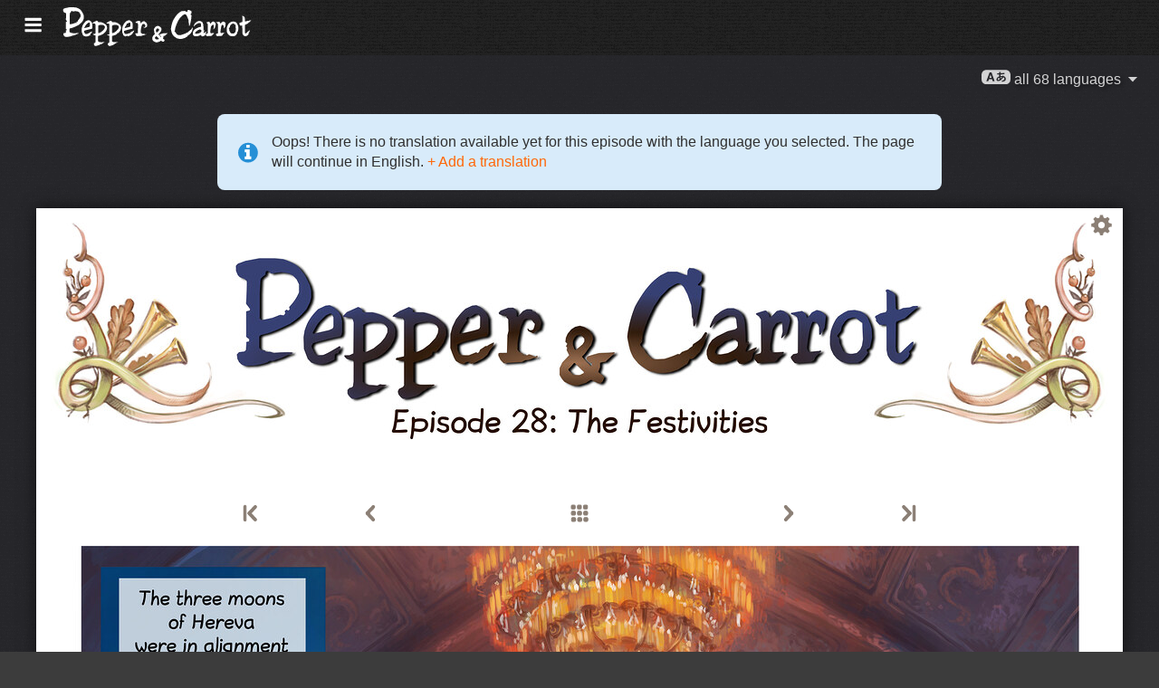

--- FILE ---
content_type: text/html; charset=UTF-8
request_url: https://www.peppercarrot.com/si/webcomic/ep28_The-Festivities.html
body_size: 7227
content:

<!DOCTYPE html>
<html lang="si">
<!--
       /|_____|\     ____________________________________________________________
      /  ' ' '  \    |                                                          |
     < ( .  . )  >   |  Oh? You read my code? Welcome!                          |
      <   °◡    >   <   Full sources on framagit.org/peppercarrot/website-2021  |
        '''|  \      |__________________________________________________________|

 Version:202601c
-->
<head>
  <meta charset="utf-8" />
  <meta name="viewport" content="width=device-width, user-scalable=yes, initial-scale=1.0" />
  <meta property="og:title" content="Episode 28: The Festivities - Pepper&amp;Carrot"/>
  <meta property="og:description" content="Official homepage of Pepper&amp;Carrot, a free(libre) and open-source webcomic about Pepper, a young witch and her cat, Carrot. They live in a fantasy universe of potions, magic, and creatures."/>
  <meta property="og:type" content="article"/>
  <meta property="og:site_name" content="Pepper&amp;Carrot"/>
  <meta property="og:image" content="https://www.peppercarrot.com/0_sources/ep28_The-Festivities/hi-res/gfx-only/gfx_Pepper-and-Carrot_by-David-Revoy_E28.jpg"/>
  <meta property="og:image:type" content="image/jpeg" />
  <meta name="fediverse:creator" content="@davidrevoy@framapiaf.org">
  <title>Episode 28: The Festivities - Pepper&amp;Carrot</title>
  <meta name="description" content="Official homepage of Pepper&amp;Carrot, a free(libre) and open-source webcomic about Pepper, a young witch and her cat, Carrot. They live in a fantasy universe of potions, magic, and creatures." />
  <meta name="keywords" content="david, revoy, deevad, open-source, comic, webcomic, creative commons, patreon, pepper, carrot, pepper&amp;carrot, libre, artist" />
  <link rel="icon" href="https://www.peppercarrot.com/core/img/favicon.png" />
  <link rel="stylesheet" href="https://www.peppercarrot.com/core/css/framework.css?v=202601c" media="screen" />
  <link rel="stylesheet" href="https://www.peppercarrot.com/core/css/theme.css?v=202601c" media="screen" />
  <link rel="alternate" type="application/rss+xml" title="RSS (blog posts)" href="https://www.davidrevoy.com/feed/en/rss" />
  <script async="" src="https://www.peppercarrot.com/core/js/navigation.js?v=202601c"></script>
</head>

<body style="background: #3c3c3c url('https://www.peppercarrot.com/core/img/paper-ingres-dark-shade-A.png') repeat;">
<header id="header">
 <div class="container">
  <div class="grid">

  <div class="logobox col sml-hide med-hide lrg-show lrg-2 sml-text-left">
    <a href="https://www.peppercarrot.com/si/" title="Pepper and Carrot">
      <img class="logo" src="https://www.peppercarrot.com/po/en.svg" alt="Pepper&amp;Carrot" title="Pepper&amp;Carrot" />    </a>
  </div>

  <div class="topmenu col sml-12 lrg-10 sml-text-left lrg-text-right">
    <nav class="nav">
      <div class="responsive-menu">
        <label for="menu">
          <img class="burgermenu" src="https://www.peppercarrot.com/core/img/menu.svg" alt=""/>
          <img class="logo" src="https://www.peppercarrot.com/po/en.svg" alt="Pepper&amp;Carrot" title="Pepper&amp;Carrot" />        </label>
        <input type="checkbox" id="menu">
        <ul class="menu expanded">
          <li class="active" >
            <a href="https://www.peppercarrot.com/si/webcomics/peppercarrot.html">Webcomics</a>
          </li>
          <li class="no-active" >
            <a href="https://www.peppercarrot.com/si/artworks/artworks.html">Artworks</a>
          </li>
          <li class="no-active" >
            <a href="https://www.peppercarrot.com/si/fan-art/fan-art.html">Fan-art</a>
          </li>
          <li class="no-active" >
            <a href="https://www.peppercarrot.com/si/philosophy/index.html">Philosophy</a>
          </li>
          <li class="no-active" >
            <a href="https://www.peppercarrot.com/si/contribute/index.html">Contribute</a>
          </li>
          <li class="no-active" >
            <a href="https://www.peppercarrot.com/si/resources/index.html">Resources</a>
          </li>
          <li class="no-active" >
            <a href="https://www.peppercarrot.com/si/about/index.html">About</a>
          </li>
          <li class="external">
            <a href="https://www.davidrevoy.com/static9/shop" target="blank">Shop  <img src="https://www.peppercarrot.com/core/img/external-menu.svg" alt=""/></a>
          </li>
          <li class="external">
            <a href="https://www.davidrevoy.com/blog" target="blank">Blog <img src="https://www.peppercarrot.com/core/img/external-menu.svg" alt=""/></a>
          </li>
          <li class="no-active" >
            <a id="support" href="https://www.peppercarrot.com/si/support/index.html">Support</a>
          </li>
        </ul>
      </div>
    </nav>
  </div>
  </div>
 </div>
<div style="clear:both;"></div>
</header>

  <nav class="col nav sml-12 sml-text-right lrg-text-center">
    <div class="responsive-langmenu">

      <span class="langshortcuts sml-hide med-hide lrg-show">
        <a class="translabutton" href="https://www.peppercarrot.com/en/webcomic/ep28_The-Festivities.html" title="en/English translation">
          English
        </a>
        <a class="translabutton" href="https://www.peppercarrot.com/fr/webcomic/ep28_The-Festivities.html" title="fr/French translation">
          Français
        </a>
        <a class="translabutton" href="https://www.peppercarrot.com/de/webcomic/ep28_The-Festivities.html" title="de/German translation">
          Deutsch
        </a>
        <a class="translabutton" href="https://www.peppercarrot.com/es/webcomic/ep28_The-Festivities.html" title="es/Spanish translation">
          Español
        </a>
        <a class="translabutton" href="https://www.peppercarrot.com/it/webcomic/ep28_The-Festivities.html" title="it/Italian translation">
          Italiano
        </a>
        <a class="translabutton" href="https://www.peppercarrot.com/pt/webcomic/ep28_The-Festivities.html" title="pt/Portuguese (Brazil) translation">
          Português (Brasil)
        </a>
        <a class="translabutton" href="https://www.peppercarrot.com/cs/webcomic/ep28_The-Festivities.html" title="cs/Czech translation">
          Čeština
        </a>
        <a class="translabutton" href="https://www.peppercarrot.com/pl/webcomic/ep28_The-Festivities.html" title="pl/Polish translation">
          Polski
        </a>
        <a class="translabutton" href="https://www.peppercarrot.com/ru/webcomic/ep28_The-Festivities.html" title="ru/Russian translation">
          Русский
        </a>
        <a class="translabutton" href="https://www.peppercarrot.com/cn/webcomic/ep28_The-Festivities.html" title="cn/Chinese (Simplified) translation">
          中文
        </a>
        <a class="translabutton" href="https://www.peppercarrot.com/ja/webcomic/ep28_The-Festivities.html" title="ja/Japanese translation">
          日本語
        </a>
        <a class="translabutton active" href="https://www.peppercarrot.com/si/webcomic/ep28_The-Festivities.html" title="si/Sinhala translation">
          සිංහල
        </a>
      </span>

      <label for="langmenu" style="display: inline-block;">
        <span class="translabutton">
          <img width="32" height="18" alt="A/あ" src="https://www.peppercarrot.com/core/img/lang_bttn.svg"/> all 68 languages <img width="18" height="18" src="https://www.peppercarrot.com/core/img/dropdown.svg" alt="v"/>
        </span>
      </label>
      <input type="checkbox" id="langmenu">
        <ul class="langmenu expanded">
          <li class="off">
            <a href="https://www.peppercarrot.com/ar/webcomic/ep28_The-Festivities.html" title="العربية (ar): Comics 21&#37; translated. The website has not been translated yet.">
              <span dir=auto>العربية</span>
              <span class="tag tagComicPercent">21%</span>
              <span class="tag tagWebsitePercent">0%</span>
            </a>
          </li>
          <li class="off">
            <a href="https://www.peppercarrot.com/at/webcomic/ep28_The-Festivities.html" title="Asturianu (at): Comics 44&#37; translated. The website is being translated.">
              <span dir=auto>Asturianu</span>
              <span class="tag tagComicPercent">44%</span>
              <span class="tag tagWebsitePercent">67%</span>
            </a>
          </li>
          <li class="off">
            <a href="https://www.peppercarrot.com/bn/webcomic/ep28_The-Festivities.html" title="বাংলা (bn): Comics 26&#37; translated. The website has not been translated yet.">
              <span dir=auto>বাংলা</span>
              <span class="tag tagComicPercent">26%</span>
              <span class="tag tagWebsitePercent">0%</span>
            </a>
          </li>
          <li class="off">
            <a href="https://www.peppercarrot.com/br/webcomic/ep28_The-Festivities.html" title="Brezhoneg (br): Comics 56&#37; translated. The website has not been translated yet.">
              <span dir=auto>Brezhoneg</span>
              <span class="tag tagComicPercent">56%</span>
              <span class="tag tagWebsitePercent">25%</span>
            </a>
          </li>
          <li class="">
            <a href="https://www.peppercarrot.com/ca/webcomic/ep28_The-Festivities.html" title="Català (ca): The translation is complete.">
              <span dir=auto>Català</span>
              <span class="tag tagComicPercent">100%</span>
              <span class="tag tagWebsitePercent">99%</span>
              <img src="https://www.peppercarrot.com/core/img/ico_star.svg" alt="star" title="The star congratulates a 100&#37; complete translation."/>
            </a>
          </li>
          <li class="">
            <a href="https://www.peppercarrot.com/cn/webcomic/ep28_The-Festivities.html" title="中文 (cn): Comics 100&#37; translated. The website is being translated.">
              <span dir=auto>中文</span>
              <span class="tag tagComicPercent">100%</span>
              <span class="tag tagWebsitePercent">67%</span>
            </a>
          </li>
          <li class="">
            <a href="https://www.peppercarrot.com/cs/webcomic/ep28_The-Festivities.html" title="Čeština (cs): Comics 85&#37; translated. The website is being translated.">
              <span dir=auto>Čeština</span>
              <span class="tag tagComicPercent">85%</span>
              <span class="tag tagWebsitePercent">94%</span>
            </a>
          </li>
          <li class="">
            <a href="https://www.peppercarrot.com/da/webcomic/ep28_The-Festivities.html" title="Dansk (da): Comics 97&#37; translated. The website has not been translated yet.">
              <span dir=auto>Dansk</span>
              <span class="tag tagComicPercent">97%</span>
              <span class="tag tagWebsitePercent">0%</span>
            </a>
          </li>
          <li class="">
            <a href="https://www.peppercarrot.com/de/webcomic/ep28_The-Festivities.html" title="Deutsch (de): The translation is complete.">
              <span dir=auto>Deutsch</span>
              <span class="tag tagComicPercent">100%</span>
              <span class="tag tagWebsitePercent">99%</span>
              <img src="https://www.peppercarrot.com/core/img/ico_star.svg" alt="star" title="The star congratulates a 100&#37; complete translation."/>
            </a>
          </li>
          <li class="off">
            <a href="https://www.peppercarrot.com/el/webcomic/ep28_The-Festivities.html" title="Ελληνικά (el): Comics 69&#37; translated. The website has not been translated yet.">
              <span dir=auto>Ελληνικά</span>
              <span class="tag tagComicPercent">69%</span>
              <span class="tag tagWebsitePercent">0%</span>
            </a>
          </li>
          <li class="">
            <a href="https://www.peppercarrot.com/en/webcomic/ep28_The-Festivities.html" title="English (en): The translation is complete.">
              <span dir=auto>English</span>
              <span class="tag tagComicPercent">100%</span>
              <span class="tag tagWebsitePercent">100%</span>
              <img src="https://www.peppercarrot.com/core/img/ico_star.svg" alt="star" title="The star congratulates a 100&#37; complete translation."/>
            </a>
          </li>
          <li class="">
            <a href="https://www.peppercarrot.com/eo/webcomic/ep28_The-Festivities.html" title="Esperanto (eo): Comics 97&#37; translated. The website is being translated.">
              <span dir=auto>Esperanto</span>
              <span class="tag tagComicPercent">97%</span>
              <span class="tag tagWebsitePercent">93%</span>
            </a>
          </li>
          <li class="">
            <a href="https://www.peppercarrot.com/es/webcomic/ep28_The-Festivities.html" title="Español (es): The translation is complete.">
              <span dir=auto>Español</span>
              <span class="tag tagComicPercent">100%</span>
              <span class="tag tagWebsitePercent">94%</span>
              <img src="https://www.peppercarrot.com/core/img/ico_star.svg" alt="star" title="The star congratulates a 100&#37; complete translation."/>
            </a>
          </li>
          <li class="">
            <a href="https://www.peppercarrot.com/fa/webcomic/ep28_The-Festivities.html" title="فارسی (fa): Comics 90&#37; translated. The website has not been translated yet.">
              <span dir=auto>فارسی</span>
              <span class="tag tagComicPercent">90%</span>
              <span class="tag tagWebsitePercent">0%</span>
            </a>
          </li>
          <li class="">
            <a href="https://www.peppercarrot.com/fi/webcomic/ep28_The-Festivities.html" title="Suomi (fi): Comics 97&#37; translated. The website has not been translated yet.">
              <span dir=auto>Suomi</span>
              <span class="tag tagComicPercent">97%</span>
              <span class="tag tagWebsitePercent">0%</span>
            </a>
          </li>
          <li class="">
            <a href="https://www.peppercarrot.com/fr/webcomic/ep28_The-Festivities.html" title="Français (fr): The translation is complete.">
              <span dir=auto>Français</span>
              <span class="tag tagComicPercent">100%</span>
              <span class="tag tagWebsitePercent">100%</span>
              <img src="https://www.peppercarrot.com/core/img/ico_star.svg" alt="star" title="The star congratulates a 100&#37; complete translation."/>
            </a>
          </li>
          <li class="off">
            <a href="https://www.peppercarrot.com/ga/webcomic/ep28_The-Festivities.html" title="Occitan gascon (ga): Comics 26&#37; translated. The website is being translated.">
              <span dir=auto>Occitan gascon</span>
              <span class="tag tagComicPercent">26%</span>
              <span class="tag tagWebsitePercent">68%</span>
            </a>
          </li>
          <li class="off">
            <a href="https://www.peppercarrot.com/gb/webcomic/ep28_The-Festivities.html" title="Globasa (gb): Comics 31&#37; translated. The website has not been translated yet.">
              <span dir=auto>Globasa</span>
              <span class="tag tagComicPercent">31%</span>
              <span class="tag tagWebsitePercent">0%</span>
            </a>
          </li>
          <li class="">
            <a href="https://www.peppercarrot.com/gd/webcomic/ep28_The-Festivities.html" title="Gàidhlig (gd): Comics 90&#37; translated. The website is being translated.">
              <span dir=auto>Gàidhlig</span>
              <span class="tag tagComicPercent">90%</span>
              <span class="tag tagWebsitePercent">67%</span>
            </a>
          </li>
          <li class="">
            <a href="https://www.peppercarrot.com/go/webcomic/ep28_The-Festivities.html" title="Galo (go): Comics 97&#37; translated. The website has not been translated yet.">
              <span dir=auto>Galo</span>
              <span class="tag tagComicPercent">97%</span>
              <span class="tag tagWebsitePercent">0%</span>
            </a>
          </li>
          <li class="off">
            <a href="https://www.peppercarrot.com/he/webcomic/ep28_The-Festivities.html" title="עברית (he): Comics 3&#37; translated. The website has not been translated yet.">
              <span dir=auto>עברית</span>
              <span class="tag tagComicPercent">3%</span>
              <span class="tag tagWebsitePercent">0%</span>
            </a>
          </li>
          <li class="off">
            <a href="https://www.peppercarrot.com/hi/webcomic/ep28_The-Festivities.html" title="हिन्दी (hi): Comics 5&#37; translated. The website has not been translated yet.">
              <span dir=auto>हिन्दी</span>
              <span class="tag tagComicPercent">5%</span>
              <span class="tag tagWebsitePercent">0%</span>
            </a>
          </li>
          <li class="">
            <a href="https://www.peppercarrot.com/hu/webcomic/ep28_The-Festivities.html" title="Magyar (hu): Comics 87&#37; translated. The website is being translated.">
              <span dir=auto>Magyar</span>
              <span class="tag tagComicPercent">87%</span>
              <span class="tag tagWebsitePercent">84%</span>
            </a>
          </li>
          <li class="">
            <a href="https://www.peppercarrot.com/id/webcomic/ep28_The-Festivities.html" title="Bahasa Indonesia (id): Comics 97&#37; translated. The website has not been translated yet.">
              <span dir=auto>Bahasa Indonesia</span>
              <span class="tag tagComicPercent">97%</span>
              <span class="tag tagWebsitePercent">20%</span>
            </a>
          </li>
          <li class="off">
            <a href="https://www.peppercarrot.com/ie/webcomic/ep28_The-Festivities.html" title="Interlingue (ie): Comics 10&#37; translated. The website has not been translated yet.">
              <span dir=auto>Interlingue</span>
              <span class="tag tagComicPercent">10%</span>
              <span class="tag tagWebsitePercent">0%</span>
            </a>
          </li>
          <li class="off">
            <a href="https://www.peppercarrot.com/io/webcomic/ep28_The-Festivities.html" title="Ido (io): Comics 8&#37; translated. The website has not been translated yet.">
              <span dir=auto>Ido</span>
              <span class="tag tagComicPercent">8%</span>
              <span class="tag tagWebsitePercent">0%</span>
            </a>
          </li>
          <li class="">
            <a href="https://www.peppercarrot.com/it/webcomic/ep28_The-Festivities.html" title="Italiano (it): Comics 97&#37; translated. The website is being translated.">
              <span dir=auto>Italiano</span>
              <span class="tag tagComicPercent">97%</span>
              <span class="tag tagWebsitePercent">63%</span>
            </a>
          </li>
          <li class="">
            <a href="https://www.peppercarrot.com/ja/webcomic/ep28_The-Festivities.html" title="日本語 (ja): Comics 100&#37; translated. The website is being translated.">
              <span dir=auto>日本語</span>
              <span class="tag tagComicPercent">100%</span>
              <span class="tag tagWebsitePercent">90%</span>
            </a>
          </li>
          <li class="">
            <a href="https://www.peppercarrot.com/jb/webcomic/ep28_The-Festivities.html" title="la .lojban. (jb): Comics 85&#37; translated. The website is being translated.">
              <span dir=auto>la .lojban.</span>
              <span class="tag tagComicPercent">85%</span>
              <span class="tag tagWebsitePercent">55%</span>
            </a>
          </li>
          <li class="off">
            <a href="https://www.peppercarrot.com/jz/webcomic/ep28_The-Festivities.html" title="Lojban (zbalermorna) (jz): Comics 5&#37; translated. The website has not been translated yet.">
              <span dir=auto>Lojban (zbalermorna)</span>
              <span class="tag tagComicPercent">5%</span>
              <span class="tag tagWebsitePercent">0%</span>
            </a>
          </li>
          <li class="off">
            <a href="https://www.peppercarrot.com/kh/webcomic/ep28_The-Festivities.html" title="韓國語 (漢文混用) (kh): Comics 15&#37; translated. The website has not been translated yet.">
              <span dir=auto>韓國語 (漢文混用)</span>
              <span class="tag tagComicPercent">15%</span>
              <span class="tag tagWebsitePercent">0%</span>
            </a>
          </li>
          <li class="">
            <a href="https://www.peppercarrot.com/kr/webcomic/ep28_The-Festivities.html" title="한국어 (한글) (kr): Comics 85&#37; translated. The website has not been translated yet.">
              <span dir=auto>한국어 (한글)</span>
              <span class="tag tagComicPercent">85%</span>
              <span class="tag tagWebsitePercent">20%</span>
            </a>
          </li>
          <li class="off">
            <a href="https://www.peppercarrot.com/kt/webcomic/ep28_The-Festivities.html" title="Kotava (kt): Comics 13&#37; translated. The website has not been translated yet.">
              <span dir=auto>Kotava</span>
              <span class="tag tagComicPercent">13%</span>
              <span class="tag tagWebsitePercent">0%</span>
            </a>
          </li>
          <li class="">
            <a href="https://www.peppercarrot.com/kw/webcomic/ep28_The-Festivities.html" title="Kernewek (kw): Comics 100&#37; translated. The website has not been translated yet.">
              <span dir=auto>Kernewek</span>
              <span class="tag tagComicPercent">100%</span>
              <span class="tag tagWebsitePercent">19%</span>
            </a>
          </li>
          <li class="off">
            <a href="https://www.peppercarrot.com/la/webcomic/ep28_The-Festivities.html" title="Latina (la): Comics 44&#37; translated. The website has not been translated yet.">
              <span dir=auto>Latina</span>
              <span class="tag tagComicPercent">44%</span>
              <span class="tag tagWebsitePercent">0%</span>
            </a>
          </li>
          <li class="off">
            <a href="https://www.peppercarrot.com/ld/webcomic/ep28_The-Festivities.html" title="Láadan (ld): Comics 28&#37; translated. The website has not been translated yet.">
              <span dir=auto>Láadan</span>
              <span class="tag tagComicPercent">28%</span>
              <span class="tag tagWebsitePercent">0%</span>
            </a>
          </li>
          <li class="off">
            <a href="https://www.peppercarrot.com/lf/webcomic/ep28_The-Festivities.html" title="Lingua Franca Nova (lf): Comics 46&#37; translated. The website has not been translated yet.">
              <span dir=auto>Lingua Franca Nova</span>
              <span class="tag tagComicPercent">46%</span>
              <span class="tag tagWebsitePercent">0%</span>
            </a>
          </li>
          <li class="off">
            <a href="https://www.peppercarrot.com/ls/webcomic/ep28_The-Festivities.html" title="Español Latino (ls): Comics 28&#37; translated. The website is being translated.">
              <span dir=auto>Español Latino</span>
              <span class="tag tagComicPercent">28%</span>
              <span class="tag tagWebsitePercent">94%</span>
            </a>
          </li>
          <li class="">
            <a href="https://www.peppercarrot.com/lt/webcomic/ep28_The-Festivities.html" title="Lietuvių (lt): Comics 97&#37; translated. The website is being translated.">
              <span dir=auto>Lietuvių</span>
              <span class="tag tagComicPercent">97%</span>
              <span class="tag tagWebsitePercent">94%</span>
            </a>
          </li>
          <li class="off">
            <a href="https://www.peppercarrot.com/ml/webcomic/ep28_The-Festivities.html" title="മലയാളം (ml): Comics 5&#37; translated. The website has not been translated yet.">
              <span dir=auto>മലയാളം</span>
              <span class="tag tagComicPercent">5%</span>
              <span class="tag tagWebsitePercent">0%</span>
            </a>
          </li>
          <li class="off">
            <a href="https://www.peppercarrot.com/ms/webcomic/ep28_The-Festivities.html" title="Bahasa Melayu (ms): Comics 5&#37; translated. The website has not been translated yet.">
              <span dir=auto>Bahasa Melayu</span>
              <span class="tag tagComicPercent">5%</span>
              <span class="tag tagWebsitePercent">0%</span>
            </a>
          </li>
          <li class="">
            <a href="https://www.peppercarrot.com/mx/webcomic/ep28_The-Festivities.html" title="Español mexicano (mx): Comics 97&#37; translated. The website is being translated.">
              <span dir=auto>Español mexicano</span>
              <span class="tag tagComicPercent">97%</span>
              <span class="tag tagWebsitePercent">94%</span>
            </a>
          </li>
          <li class="">
            <a href="https://www.peppercarrot.com/nl/webcomic/ep28_The-Festivities.html" title="Nederlands (nl): Comics 97&#37; translated. The website is being translated.">
              <span dir=auto>Nederlands</span>
              <span class="tag tagComicPercent">97%</span>
              <span class="tag tagWebsitePercent">67%</span>
            </a>
          </li>
          <li class="off">
            <a href="https://www.peppercarrot.com/nm/webcomic/ep28_The-Festivities.html" title="Normaund (nm): Comics 26&#37; translated. The website has not been translated yet.">
              <span dir=auto>Normaund</span>
              <span class="tag tagComicPercent">26%</span>
              <span class="tag tagWebsitePercent">0%</span>
            </a>
          </li>
          <li class="">
            <a href="https://www.peppercarrot.com/nn/webcomic/ep28_The-Festivities.html" title="Norsk (nynorsk) (nn): The translation is complete.">
              <span dir=auto>Norsk (nynorsk)</span>
              <span class="tag tagComicPercent">100%</span>
              <span class="tag tagWebsitePercent">94%</span>
              <img src="https://www.peppercarrot.com/core/img/ico_star.svg" alt="star" title="The star congratulates a 100&#37; complete translation."/>
            </a>
          </li>
          <li class="">
            <a href="https://www.peppercarrot.com/no/webcomic/ep28_The-Festivities.html" title="Norsk (bokmål) (no): Comics 90&#37; translated. The website has not been translated yet.">
              <span dir=auto>Norsk (bokmål)</span>
              <span class="tag tagComicPercent">90%</span>
              <span class="tag tagWebsitePercent">20%</span>
            </a>
          </li>
          <li class="off">
            <a href="https://www.peppercarrot.com/ns/webcomic/ep28_The-Festivities.html" title="Plattdüütsch (ns): Comics 26&#37; translated. The website has not been translated yet.">
              <span dir=auto>Plattdüütsch</span>
              <span class="tag tagComicPercent">26%</span>
              <span class="tag tagWebsitePercent">17%</span>
            </a>
          </li>
          <li class="">
            <a href="https://www.peppercarrot.com/oc/webcomic/ep28_The-Festivities.html" title="Occitan lengadocian (oc): Comics 85&#37; translated. The website is being translated.">
              <span dir=auto>Occitan lengadocian</span>
              <span class="tag tagComicPercent">85%</span>
              <span class="tag tagWebsitePercent">99%</span>
            </a>
          </li>
          <li class="">
            <a href="https://www.peppercarrot.com/ph/webcomic/ep28_The-Festivities.html" title="Filipino (ph): Comics 79&#37; translated. The website has not been translated yet.">
              <span dir=auto>Filipino</span>
              <span class="tag tagComicPercent">79%</span>
              <span class="tag tagWebsitePercent">0%</span>
            </a>
          </li>
          <li class="">
            <a href="https://www.peppercarrot.com/pl/webcomic/ep28_The-Festivities.html" title="Polski (pl): Comics 97&#37; translated. The website is being translated.">
              <span dir=auto>Polski</span>
              <span class="tag tagComicPercent">97%</span>
              <span class="tag tagWebsitePercent">93%</span>
            </a>
          </li>
          <li class="">
            <a href="https://www.peppercarrot.com/pt/webcomic/ep28_The-Festivities.html" title="Português (Brasil) (pt): Comics 95&#37; translated. The website is being translated.">
              <span dir=auto>Português (Brasil)</span>
              <span class="tag tagComicPercent">95%</span>
              <span class="tag tagWebsitePercent">72%</span>
            </a>
          </li>
          <li class="off">
            <a href="https://www.peppercarrot.com/rc/webcomic/ep28_The-Festivities.html" title="Kréol Rényoné (rc): Comics 3&#37; translated. The website has not been translated yet.">
              <span dir=auto>Kréol Rényoné</span>
              <span class="tag tagComicPercent">3%</span>
              <span class="tag tagWebsitePercent">0%</span>
            </a>
          </li>
          <li class="">
            <a href="https://www.peppercarrot.com/ro/webcomic/ep28_The-Festivities.html" title="Română (ro): Comics 97&#37; translated. The website has not been translated yet.">
              <span dir=auto>Română</span>
              <span class="tag tagComicPercent">97%</span>
              <span class="tag tagWebsitePercent">20%</span>
            </a>
          </li>
          <li class="">
            <a href="https://www.peppercarrot.com/ru/webcomic/ep28_The-Festivities.html" title="Русский (ru): Comics 90&#37; translated. The website is being translated.">
              <span dir=auto>Русский</span>
              <span class="tag tagComicPercent">90%</span>
              <span class="tag tagWebsitePercent">94%</span>
            </a>
          </li>
          <li class="off">
            <a href="https://www.peppercarrot.com/sb/webcomic/ep28_The-Festivities.html" title="Sambahsa (sb): Comics 5&#37; translated. The website has not been translated yet.">
              <span dir=auto>Sambahsa</span>
              <span class="tag tagComicPercent">5%</span>
              <span class="tag tagWebsitePercent">0%</span>
            </a>
          </li>
          <li class="active">
            <a href="https://www.peppercarrot.com/si/webcomic/ep28_The-Festivities.html" title="සිංහල (si): Comics 18&#37; translated. The website has not been translated yet.">
              <span dir=auto>සිංහල</span>
              <span class="tag tagComicPercent">18%</span>
              <span class="tag tagWebsitePercent">0%</span>
            </a>
          </li>
          <li class="off">
            <a href="https://www.peppercarrot.com/sk/webcomic/ep28_The-Festivities.html" title="Slovenčina (sk): Comics 62&#37; translated. The website has not been translated yet.">
              <span dir=auto>Slovenčina</span>
              <span class="tag tagComicPercent">62%</span>
              <span class="tag tagWebsitePercent">0%</span>
            </a>
          </li>
          <li class="">
            <a href="https://www.peppercarrot.com/sl/webcomic/ep28_The-Festivities.html" title="Slovenščina (sl): The translation is complete.">
              <span dir=auto>Slovenščina</span>
              <span class="tag tagComicPercent">100%</span>
              <span class="tag tagWebsitePercent">94%</span>
              <img src="https://www.peppercarrot.com/core/img/ico_star.svg" alt="star" title="The star congratulates a 100&#37; complete translation."/>
            </a>
          </li>
          <li class="off">
            <a href="https://www.peppercarrot.com/sp/webcomic/ep28_The-Festivities.html" title="sitelen-pona (sp): Comics 28&#37; translated. The website is being translated.">
              <span dir=auto>sitelen-pona</span>
              <span class="tag tagComicPercent">28%</span>
              <span class="tag tagWebsitePercent">65%</span>
            </a>
          </li>
          <li class="off">
            <a href="https://www.peppercarrot.com/sr/webcomic/ep28_The-Festivities.html" title="Српски (sr): Comics 36&#37; translated. The website has not been translated yet.">
              <span dir=auto>Српски</span>
              <span class="tag tagComicPercent">36%</span>
              <span class="tag tagWebsitePercent">0%</span>
            </a>
          </li>
          <li class="off">
            <a href="https://www.peppercarrot.com/su/webcomic/ep28_The-Festivities.html" title="basa Sunda (su): Comics 3&#37; translated. The website has not been translated yet.">
              <span dir=auto>basa Sunda</span>
              <span class="tag tagComicPercent">3%</span>
              <span class="tag tagWebsitePercent">0%</span>
            </a>
          </li>
          <li class="off">
            <a href="https://www.peppercarrot.com/sv/webcomic/ep28_The-Festivities.html" title="Svenska (sv): Comics 59&#37; translated. The website has not been translated yet.">
              <span dir=auto>Svenska</span>
              <span class="tag tagComicPercent">59%</span>
              <span class="tag tagWebsitePercent">0%</span>
            </a>
          </li>
          <li class="off">
            <a href="https://www.peppercarrot.com/sz/webcomic/ep28_The-Festivities.html" title="Ślůnski (sz): Comics 8&#37; translated. The website has not been translated yet.">
              <span dir=auto>Ślůnski</span>
              <span class="tag tagComicPercent">8%</span>
              <span class="tag tagWebsitePercent">17%</span>
            </a>
          </li>
          <li class="off">
            <a href="https://www.peppercarrot.com/ta/webcomic/ep28_The-Festivities.html" title="தமிழ் (ta): Comics 18&#37; translated. The website has not been translated yet.">
              <span dir=auto>தமிழ்</span>
              <span class="tag tagComicPercent">18%</span>
              <span class="tag tagWebsitePercent">0%</span>
            </a>
          </li>
          <li class="">
            <a href="https://www.peppercarrot.com/tp/webcomic/ep28_The-Festivities.html" title="toki pona (tp): Comics 100&#37; translated. The website is being translated.">
              <span dir=auto>toki pona</span>
              <span class="tag tagComicPercent">100%</span>
              <span class="tag tagWebsitePercent">65%</span>
            </a>
          </li>
          <li class="off">
            <a href="https://www.peppercarrot.com/tr/webcomic/ep28_The-Festivities.html" title="Türkçe (tr): Comics 21&#37; translated. The website has not been translated yet.">
              <span dir=auto>Türkçe</span>
              <span class="tag tagComicPercent">21%</span>
              <span class="tag tagWebsitePercent">0%</span>
            </a>
          </li>
          <li class="off">
            <a href="https://www.peppercarrot.com/uk/webcomic/ep28_The-Festivities.html" title="Українська (uk): Comics 69&#37; translated. The website is being translated.">
              <span dir=auto>Українська</span>
              <span class="tag tagComicPercent">69%</span>
              <span class="tag tagWebsitePercent">58%</span>
            </a>
          </li>
          <li class="">
            <a href="https://www.peppercarrot.com/vi/webcomic/ep28_The-Festivities.html" title="Tiếng Việt (vi): Comics 97&#37; translated. The website is being translated.">
              <span dir=auto>Tiếng Việt</span>
              <span class="tag tagComicPercent">97%</span>
              <span class="tag tagWebsitePercent">67%</span>
            </a>
          </li>

          <li>
            <a class="btn btn-bookmark" href="https://www.peppercarrot.com/si/setup/set-favorite-language.html">Save සිංහල as favorite language</a>
          </li>

          <li>
            <a class="btn btn-add-translation" href="https://www.peppercarrot.com/si/documentation/010_Translate_the_comic.html">Add a translation</a>
          </li>
        </ul>

    </div>
  </nav>
<div style="clear:both;"></div>

<div class="container webcomic" >
    <div class="notification">
        Oops! There is no translation available yet for this episode with the language you selected. The page will continue in English.<a href="https://www.peppercarrot.com/si/documentation/010_Translate_the_comic.html"> + Add a translation</a>
    </div>
<div class="webcomic-bg-wrapper" style="background:#FFFFFF;">
<div class="comic-options">
  <button class="options-btn"><img width="25" height="25" src="https://www.peppercarrot.com/core/img/comic-options.svg" alt="options"/></button>
    <div class="options-content">
    <a class="" href="https://www.peppercarrot.com/si/webcomic/ep28_The-Festivities__hd.html">High definition</a>
    <a class="" href="https://www.peppercarrot.com/si/webcomic/ep28_The-Festivities__sbs.html">Side by side with English</a>
    </div>
</div>
  <div class="webcomic-page">
    <img class="comicpage" src="https://www.peppercarrot.com/0_sources/ep28_The-Festivities/low-res/en_Pepper-and-Carrot_by-David-Revoy_E28P00.jpg" alt="Header">
  </div>

  <div class="translacredit col sml-12 sml-centered">
  </div>

  <div class="navigation col sml-12 sml-centered">
    <div class="col sml-1"><a class="navigation-btn nav-first " href="https://www.peppercarrot.com/si/webcomic/ep01_Potion-of-Flight.html" title="First">
      <img width="20" height="20" src="https://www.peppercarrot.com/core/img/nav-first.svg" alt="First"/></a></div> 
    <div class="col sml-3"><a class="navigation-btn nav-prev " href="https://www.peppercarrot.com/si/webcomic/ep27_Coriander-s-Invention.html" rel="prev" title="Previous">
      <img width="20" height="20" src="https://www.peppercarrot.com/core/img/nav-prev.svg" alt="Previous"/></a></div> 
    <div class="col sml-4"><a class="navigation-btn" href="https://www.peppercarrot.com/si/webcomics/peppercarrot.html" title="All thumbnails">
      <img width="20" height="20" src="https://www.peppercarrot.com/core/img/nav-thumb.svg" alt="All thumbnails"/></a></div>
    <div class="col sml-3"><a class="navigation-btn nav-next " href="https://www.peppercarrot.com/si/webcomic/ep29_Destroyer-of-Worlds.html" rel="next" title="Next">
      <img width="20" height="20" src="https://www.peppercarrot.com/core/img/nav-next.svg" alt="Next"/></a></div>
    <div class="col sml-1"><a class="navigation-btn nav-last " href="https://www.peppercarrot.com/si/webcomic/ep39_The-Tavern.html" title="Last">
      <img width="20" height="20" src="https://www.peppercarrot.com/core/img/nav-last.svg" alt="Last"/></a></div> 
  </div>

<div style="clear:both;"></div>
  <div class="webcomic-page" >
    <img src="https://www.peppercarrot.com/0_sources/ep28_The-Festivities/low-res/en_Pepper-and-Carrot_by-David-Revoy_E28P01.jpg" alt="Episode 28: The Festivities, Page 1" title="Page 1" />
  </div>
  <div class="webcomic-page" >
    <img style="max-width:1100px;padding-bottom: 32px;" width="92%" src="https://www.peppercarrot.com/0_sources/ep28_The-Festivities/low-res/en_Pepper-and-Carrot_by-David-Revoy_E28P02.gif" alt="Episode 28: The Festivities, Page 2 title="Page 2" "/>
  </div>
  <div class="webcomic-page" >
    <img src="https://www.peppercarrot.com/0_sources/ep28_The-Festivities/low-res/en_Pepper-and-Carrot_by-David-Revoy_E28P03.jpg" alt="Episode 28: The Festivities, Page 3" title="Page 3" />
  </div>
  <div class="webcomic-page" >
    <img src="https://www.peppercarrot.com/0_sources/ep28_The-Festivities/low-res/en_Pepper-and-Carrot_by-David-Revoy_E28P04.jpg" alt="Episode 28: The Festivities, Page 4" title="Page 4" />
  </div>
  <div class="webcomic-page" >
    <img src="https://www.peppercarrot.com/0_sources/ep28_The-Festivities/low-res/en_Pepper-and-Carrot_by-David-Revoy_E28P05.jpg" alt="Episode 28: The Festivities, Page 5" title="Page 5" />
  </div>
  <div class="webcomic-page" >
    <img src="https://www.peppercarrot.com/0_sources/ep28_The-Festivities/low-res/en_Pepper-and-Carrot_by-David-Revoy_E28P06.jpg" alt="Episode 28: The Festivities, Page 6" title="Page 6" />
  </div>
  <div class="webcomic-page" >
    <img src="https://www.peppercarrot.com/0_sources/ep28_The-Festivities/low-res/en_Pepper-and-Carrot_by-David-Revoy_E28P07.jpg" alt="Episode 28: The Festivities, Page 7" title="Page 7" />
  </div>
  <div class="webcomic-page" >
    <img src="https://www.peppercarrot.com/0_sources/ep28_The-Festivities/low-res/en_Pepper-and-Carrot_by-David-Revoy_E28P08.jpg" alt="Episode 28: The Festivities, Page 8" title="Page 8" />
  </div>
  <div class="webcomic-page" >
    <img src="https://www.peppercarrot.com/0_sources/ep28_The-Festivities/low-res/en_Pepper-and-Carrot_by-David-Revoy_E28P09.jpg" alt="Episode 28: The Festivities, Page 9" title="Page 9" />
  </div>
  <div class="webcomic-page" >
    <img src="https://www.peppercarrot.com/0_sources/ep28_The-Festivities/low-res/en_Pepper-and-Carrot_by-David-Revoy_E28P10.jpg" alt="Episode 28: The Festivities, Page 10" title="Page 10" />
  </div>

  <div class="navigation col sml-12 sml-centered">
    <div class="col sml-1"><a class="navigation-btn nav-first " href="https://www.peppercarrot.com/si/webcomic/ep01_Potion-of-Flight.html" title="First">
      <img width="20" height="20" src="https://www.peppercarrot.com/core/img/nav-first.svg" alt="First"/></a></div> 
    <div class="col sml-3"><a class="navigation-btn nav-prev " href="https://www.peppercarrot.com/si/webcomic/ep27_Coriander-s-Invention.html" rel="prev" title="Previous">
      <img width="20" height="20" src="https://www.peppercarrot.com/core/img/nav-prev.svg" alt="Previous"/></a></div> 
    <div class="col sml-4"><a class="navigation-btn" href="https://www.peppercarrot.com/si/webcomics/peppercarrot.html" title="All thumbnails">
      <img width="20" height="20" src="https://www.peppercarrot.com/core/img/nav-thumb.svg" alt="All thumbnails"/></a></div>
    <div class="col sml-3"><a class="navigation-btn nav-next " href="https://www.peppercarrot.com/si/webcomic/ep29_Destroyer-of-Worlds.html" rel="next" title="Next">
      <img width="20" height="20" src="https://www.peppercarrot.com/core/img/nav-next.svg" alt="Next"/></a></div>
    <div class="col sml-1"><a class="navigation-btn nav-last " href="https://www.peppercarrot.com/si/webcomic/ep39_The-Tavern.html" title="Last">
      <img width="20" height="20" src="https://www.peppercarrot.com/core/img/nav-last.svg" alt="Last"/></a></div> 
  </div>


<div style="clear:both;"></div>
<details>
<summary class="webcomic-details">Transcript</summary>
<dl><dt><strong>Title</strong></dt>
    <dd>Episode 28: The Festivities</dd>
</dl>      
      <h2>Page 1</h2>
<dl><dt><strong>Narrator</strong></dt>
    <dd>The three moons of Hereva were in alignment that night, and their reflected light caused quite a spectacle in the Zombiah cathedral.</dd>
    <dd>It was under this magical light that Coriander, my friend, became...</dd>
    <dd>Queen of Qualicity.</dd>
</dl>      
      <h2>Page 2</h2>
      
      <h2>Page 3</h2>
<dl><dt><strong>Narrator</strong></dt>
    <dd>The festivities began soon after.</dd>
    <dd>A giant party with all of the magic schools and hundreds of prestigious guests from all over Hereva.</dd>
<dt><strong>Pepper</strong></dt>
    <dd>!?</dd>
</dl>      
      <h2>Page 4</h2>
<dl><dt><strong>Pepper</strong></dt>
    <dd>Oh! It&#x27;s you!</dd>
<dt><strong>Carrot</strong></dt>
    <dd>rub rub</dd>
<dt><strong>Pepper</strong></dt>
    <dd>I was deep in my own thoughts.</dd>
    <dd>I&#x27;m going inside. It&#x27;s getting cold out here.</dd>
<dt><strong>Journalist</strong></dt>
    <dd>Quick! It&#x27;s her!</dd>
    <dd>Hurry! She&#x27;s here!</dd>
    <dd>Miss Saffron! Can you say a few words for the Qualicity Daily?</dd>
<dt><strong>Saffron</strong></dt>
    <dd>Yes, of course!</dd>
<dt><strong>Sound</strong></dt>
    <dd>FLASH</dd>
    <dd>FLASH</dd>
    <dd>FLASH</dd>
    <dd>FLASH</dd>
<dt><strong>Journalist</strong></dt>
    <dd>Miss Saffron! Hereva Style Gazette. Which designer are you wearing tonight?</dd>
<dt><strong>Pepper</strong></dt>
    <dd>...</dd>
    <dd>You see, Carrot? I think I understand why I&#x27;m not in the mood.</dd>
</dl>      
      <h2>Page 5</h2>
<dl><dt><strong>Pepper</strong></dt>
    <dd>All my friends are so successful and sometimes I wish I had just a fraction of what they have.</dd>
    <dd>Coriander is a queen.</dd>
    <dd>Saffron is a rich superstar.</dd>
    <dd>Even Shichimi looks so perfect with her school.</dd>
    <dd>And me? What do I have?</dd>
    <dd>This.</dd>
</dl>      
      <h2>Page 6</h2>
<dl><dt><strong>Shichimi</strong></dt>
    <dd>Pepper?</dd>
    <dd>I snuck out some food. Do you want any?</dd>
</dl>      
      <h2>Page 7</h2>
<dl><dt><strong>Shichimi</strong></dt>
    <dd>It feels weird that I have to sneak around to eat any food. But our teacher tells us we must look like pure spirits with no basic human needs.</dd>
<dt><strong>Saffron</strong></dt>
    <dd>Ha! There you are!</dd>
    <dd>Finally! Somewhere I can go to get away from the photographers. They drive me crazy.</dd>
<dt><strong>Coriander</strong></dt>
    <dd>Photographers?</dd>
    <dd>Try avoiding boring discussions with politicians when you have this thing on your head.</dd>
<dt><strong>Sound</strong></dt>
    <dd>scratch scratch</dd>
</dl>      
      <h2>Page 8</h2>
<dl><dt><strong>Coriander</strong></dt>
    <dd>By the way, Pepper, I finally met your godmothers. They really are “special”.</dd>
<dt><strong>Pepper</strong></dt>
    <dd>!!!</dd>
<dt><strong>Coriander</strong></dt>
    <dd>I mean, you are so lucky. I&#x27;m sure they let you do whatever you want.</dd>
    <dd>Like, defying this useless posturing and banter without worrying about diplomacy.</dd>
<dt><strong>Saffron</strong></dt>
    <dd>Or dancing and having fun without caring what people might think.</dd>
<dt><strong>Shichimi</strong></dt>
    <dd>Or tasting all the food at the buffet without fearing that someone will see you!</dd>
</dl>      
      <h2>Page 9</h2>
<dl><dt><strong>Shichimi</strong></dt>
    <dd>Oh! Pepper!? Did we say something to upset you?</dd>
<dt><strong>Pepper</strong></dt>
    <dd>Not at all! Thank you, my friends!</dd>
<dt><strong>Narrator</strong></dt>
    <dd>TO BE CONTINUED...</dd>
</dl>      
      <h2>Page 10</h2>
<dl><dt><strong>Credits</strong></dt>
    <dd>January, 2019 Art &amp; scenario: David Revoy. Beta readers: CalimeroTeknik, Craig Maloney, Martin Disch, Midgard, Nicolas Artance, Valvin. English version Proofreading: CalimeroTeknik, Craig Maloney, Martin Disch. Based on the universe of Hereva Creator: David Revoy. Lead maintainer: Craig Maloney. Writers: Craig Maloney, Nartance, Scribblemaniac, Valvin. Correctors: Willem Sonke, Moini, Hali, CGand, Alex Gryson. Software: Krita 4.1.5~appimage, Inkscape 0.92.3 on Kubuntu 18.04.1. License: Creative Commons Attribution 4.0. www.peppercarrot.com</dd>
<dt><strong>Pepper</strong></dt>
    <dd>Did you know? Pepper&amp;Carrot is entirely free(libre), open-source and sponsored thanks to the patronage of its readers. For this episode, thanks go to 960 patrons!</dd>
    <dd>You too can become a patron of Pepper&amp;Carrot and get your name here! We are on Patreon, Tipeee, PayPal, Liberapay ...and more! Check www.peppercarrot.com for more info! Thank you!</dd>
</dl>      
</details>
<div class="webcomic-footer-box">
    <h3>Support my free(libre) and open-source webcomics on:</h3>
    <a href="https://liberapay.com/davidrevoy/">
      <img class="svgToBttn" width="100" height="50" src="https://www.peppercarrot.com/core/img/patronage_liberapay.svg" title="Liberapay" Alt="Liberapay">
    </a>
    
    <a href="https://www.patreon.com/davidrevoy">
      <img class="svgToBttn" width="100" height="50" src="https://www.peppercarrot.com/core/img/patronage_patreon.svg" title="Patreon" Alt="Patreon">
    </a>
    
    <a href="https://www.tipeee.com/pepper-carrot">
      <img class="svgToBttn" width="100" height="50" src="https://www.peppercarrot.com/core/img/patronage_tipeee.svg" title="Tipeee" Alt="Tipeee">
    </a>
    
    <a href="https://paypal.me/davidrevoy">
      <img class="svgToBttn" width="100" height="50" src="https://www.peppercarrot.com/core/img/patronage_paypal.svg" title="Paypal" Alt="Paypal">
    </a>
    
    <a href="https://www.peppercarrot.com/si/support/index.html#iban">
      <img class="svgToBttn" width="100" height="50" src="https://www.peppercarrot.com/core/img/patronage_iban.svg" title="IBAN" Alt="IBAN">
    </a>
    
</div>
<div class="webcomic-footer-box">
    <h3 id="sources">Source files:</h3>
      Artworks:
      <a href="https://www.peppercarrot.com/0_sources/ep28_The-Festivities/zip/ep28_The-Festivities_art-pack.zip">ep28_The-Festivities_art-pack.zip <span class="small-info">(Krita KRA, 599.05MB )</span></a>
    <br>
      Speechbubbles:
      <a href="https://www.peppercarrot.com/0_sources/ep28_The-Festivities/zip/ep28_The-Festivities_lang-pack.zip">ep28_The-Festivities_lang-pack.zip <span class="small-info">(Inkscape SVG, 20.32MB)</span></a>
    <br>
      <a href="https://www.peppercarrot.com/0_sources/ep28_The-Festivities/hi-res/">Exports for printing <span class="small-info">(JPG, PNG, PDF...)</span></a>
    <br>
      <a href="https://framagit.org/peppercarrot/webcomics">Git repository</a>
      <a class="btn btn-sources" href="https://www.peppercarrot.com/si/webcomic-sources/ep28_The-Festivities.html">Show all the sources</a>
</div>

</div>

<div style="clear:both;"></div>
<footer id="footer">  <div class="container">  <div class="col sml-12 med-hide">
  Follow the author on:
  <div class="social">
    <a rel="me" href="https://framapiaf.org/@davidrevoy" target="_blank" title="Mastodon">
      <img width="40" height="40" src="https://www.peppercarrot.com/core/img/s_masto.svg" alt="Masto"/>
    </a>
    <a rel="me" href="https://bsky.app/profile/davidrevoy.com" target="_blank" title="Bluesky">
      <img width="40" height="40" src="https://www.peppercarrot.com/core/img/s_bs.svg" alt="Masto"/>
    </a>
    <a href="https://www.facebook.com/pages/Pepper-Carrot/307677876068903" target="_blank" title="Facebook">
      <img width="40" height="40" src="https://www.peppercarrot.com/core/img/s_fb.svg" alt="Fbook"/>
    </a>
    <a href="https://www.instagram.com/deevadrevoy/" target="_blank" title="Instagram">
      <img width="40" height="40" src="https://www.peppercarrot.com/core/img/s_insta.svg" alt="Insta"/>
    </a>
    <a href="https://www.youtube.com/@DavidRevoy" target="_blank" title="Youtube">
      <img width="40" height="40" src="https://www.peppercarrot.com/core/img/s_yt.svg" alt="Ytb"/>
    </a>
    <a href="https://www.davidrevoy.com/feed/en/rss" target="_blank" title="RSS (blog posts)">
      <img width="40" height="40" src="https://www.peppercarrot.com/core/img/s_rss.svg" alt="RSS"/>
    </a>
    <br/>
    <br/>
    <img width="20" height="20" src="https://www.peppercarrot.com/core/img/ico-email.svg" alt="Mail icon"/>Email: <a href="mailto:info@davidrevoy.com">info@davidrevoy.com</a>
    <br/>
    <br/>
  Join community chat rooms:<br/>
    <a href="https://libera.chat/">
       IRC: #pepper&carrot on libera.chat
    </a><br/>
    <a href="https://matrix.to/#/%23peppercarrot:matrix.org">
       Matrix
    </a><br/>
    <a href="https://telegram.me/+V76Ep1RKLaw5ZTc0">
       Telegram
    </a><br/>
    <br/>
  </div>
    <br/>
  </div>
  <div class="col sml-12 med-4">
    <a href="https://www.peppercarrot.com/si/">
       Homepage
    </a><br/>
    <a href="https://www.peppercarrot.com/si/webcomics/index.html">
       Webcomics
    </a><br/>
    <a href="https://www.peppercarrot.com/si/artworks/artworks.html">
       Artworks
    </a><br/>
    <a href="https://www.peppercarrot.com/si/fan-art/fan-art.html">
       Fan-art
    </a><br/>
    <a href="https://www.peppercarrot.com/si/philosophy/index.html">
       Philosophy
    </a><br/>
    <a href="https://www.peppercarrot.com/si/resources/index.html">
       Resources
    </a><br/>
    <a href="https://www.peppercarrot.com/si/contribute/index.html">
       Contribute
    </a><br/>
    <a href="https://www.davidrevoy.com/static9/shop">
       Shop
    </a><br/>
    <a href="https://www.davidrevoy.com/blog">
       Blog
    </a><br/>
    <a href="https://www.peppercarrot.com/si/about/index.html">
       About
    </a><br/>
    <a href="https://www.peppercarrot.com/si/license/index.html">
       License
    </a>
  </div>
  <div class="col sml-12 med-4">

    <a rel="me" href="https://framagit.org/peppercarrot">
       Framagit
    </a><br/>
    <a href="https://www.peppercarrot.com/si/wiki/">
       Wiki
    </a><br/>
    <a href="https://www.davidrevoy.com/tag/making-of">
       Making-of
    </a><br/>
    <a href="https://www.davidrevoy.com/tag/brush">
       Brushes
    </a><br/>
    <a href="https://www.peppercarrot.com/si/wallpapers/index.html">
       Wallpapers
    </a><br/>
    <br/>
    <a href="https://liberapay.com/davidrevoy/">
      Liberapay
    </a>
    <br>
    <a href="https://www.patreon.com/davidrevoy">
      Patreon
    </a>
    <br>
    <a href="https://www.tipeee.com/pepper-carrot">
      Tipeee
    </a>
    <br>
    <a href="https://paypal.me/davidrevoy">
      Paypal
    </a>
    <br>
    <a href="https://www.peppercarrot.com/si/support/index.html#iban">
      Iban
    </a>
    <br>
    <br/><br/>
    <a href="https://weblate.framasoft.org/projects/peppercarrot/website/">
       Translate the website on Framasoft's Weblate
    </a><br/>
    <a href="https://www.peppercarrot.com/si/tos/index.html">
       Terms of Services and Privacy
    </a><br/>
    <a href="https://www.peppercarrot.com/si/documentation/409_Code_of_Conduct.html">
       Code of Conduct
    </a><br/>
  </div>
  <div class="col sml-6 med-4 sml-hide med-show">
  Follow the author on:
  <div class="social">
    <a rel="me" href="https://framapiaf.org/@davidrevoy" target="_blank" title="Mastodon">
      <img width="40" height="40" src="https://www.peppercarrot.com/core/img/s_masto.svg" alt="Masto"/>
    </a>
    <a rel="me" href="https://bsky.app/profile/davidrevoy.com" target="_blank" title="Bluesky">
      <img width="40" height="40" src="https://www.peppercarrot.com/core/img/s_bs.svg" alt="Masto"/>
    </a>
    <a href="https://www.facebook.com/pages/Pepper-Carrot/307677876068903" target="_blank" title="Facebook">
      <img width="40" height="40" src="https://www.peppercarrot.com/core/img/s_fb.svg" alt="Fbook"/>
    </a>
    <a href="https://www.instagram.com/deevadrevoy/" target="_blank" title="Instagram">
      <img width="40" height="40" src="https://www.peppercarrot.com/core/img/s_insta.svg" alt="Insta"/>
    </a>
    <a href="https://www.youtube.com/@DavidRevoy" target="_blank" title="Youtube">
      <img width="40" height="40" src="https://www.peppercarrot.com/core/img/s_yt.svg" alt="Ytb"/>
    </a>
    <a href="https://www.davidrevoy.com/feed/en/rss" target="_blank" title="RSS (blog posts)">
      <img width="40" height="40" src="https://www.peppercarrot.com/core/img/s_rss.svg" alt="RSS"/>
    </a>
    <br/>
    <br/>
    <img width="20" height="20" src="https://www.peppercarrot.com/core/img/ico-email.svg" alt="Mail icon"/>Email: <a href="mailto:info@davidrevoy.com">info@davidrevoy.com</a>
    <br/>
    <br/>
  Join community chat rooms:<br/>
    <a href="https://libera.chat/">
       IRC: #pepper&carrot on libera.chat
    </a><br/>
    <a href="https://matrix.to/#/%23peppercarrot:matrix.org">
       Matrix
    </a><br/>
    <a href="https://telegram.me/+V76Ep1RKLaw5ZTc0">
       Telegram
    </a><br/>
    <br/>
  </div>
  </div>
  <div style="clear:both;"></div>
  </div>
</footer></body>
</html>



--- FILE ---
content_type: image/svg+xml
request_url: https://www.peppercarrot.com/core/img/ico_star.svg
body_size: 307
content:
<svg width="12" height="12" version="1.1" viewBox="0 0 99.9 100" xmlns="http://www.w3.org/2000/svg"><path d="m50.65 0.6836-6.972 29.87c-3.052 0.859-5.857 2.42-8.189 4.557l-32.58-10.42 27.03 21.71c-0.7783 2.1-0.4141 5.093 0.01581 6.217l-27.75 21.18 33.44-9.847c2.115 1.955 4.627 3.437 7.367 4.346l6.245 30.58 7.162-30.66c2.532-0.9168 4.854-2.328 6.83-4.15l33.75 10.81-27.86-22.38c0.8598-1.774 0.8989-3.824 0.4427-5.29l28.11-21.44-33.58 9.88c-2.05-2.137-4.55-3.799-7.32-4.867z" color="#000000" fill="#fff" stop-color="#000000" stroke-linejoin="round" stroke-opacity=".1999" stroke-width="138.9" style="paint-order:stroke fill markers"/></svg>


--- FILE ---
content_type: image/svg+xml
request_url: https://www.peppercarrot.com/core/img/dropdown.svg
body_size: 20
content:
<svg version="1.1" viewBox="0 0 56.2 56.2" xmlns="http://www.w3.org/2000/svg"><path d="M11.9 31.1h32.5L28 47.8z" fill="#fff"/></svg>
